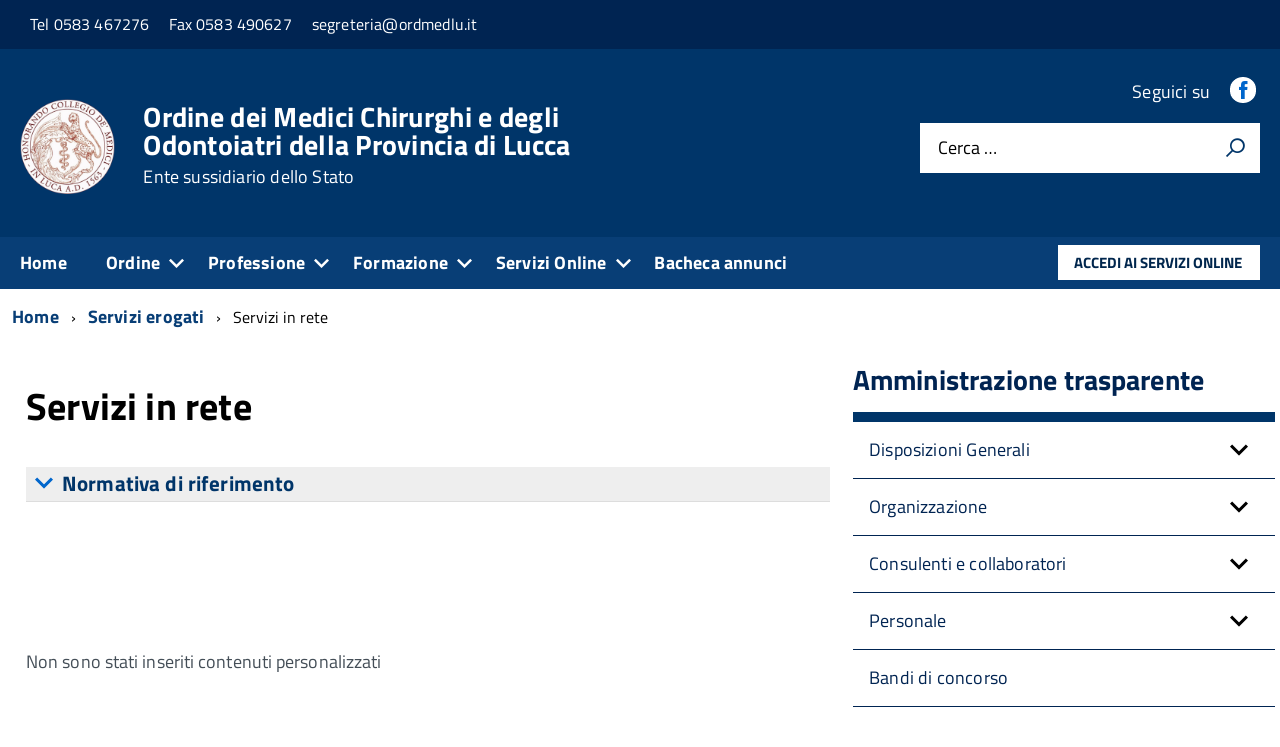

--- FILE ---
content_type: text/css
request_url: https://www.ordmedlu.it/templates/tecsispa/css/custom.css
body_size: 46
content:
.map-responsive .gdprlock-placeholder{
  height:500px;  
}
.Headroom--fixed.Headroom--not-top .Header-logo img{
	max-height: 4em !important;
    max-width: 4em !important;
}

.Header-logo img {
    height: 9.5rem !important;
    width: 9.5rem !important;
}



--- FILE ---
content_type: application/javascript
request_url: https://www.ordmedlu.it/templates/tecsispa/js/tooltip.min.js
body_size: 1213
content:
/*! tether-tooltip 1.1.0 */

(function(root, factory) {
    if (typeof define === 'function' && define.amd) {
      define(["tether-drop","tether"], factory);
    } else if (typeof exports === 'object') {
      module.exports = factory(require('tether-drop'), require('tether'));
    } else {
      root.Tooltip = factory(root.Drop, root.Tether);
    }
  }(this, function(Drop, Tether) {
  
  /* global Tether Drop */
  
  'use strict';
  
  var _createClass = (function () { function defineProperties(target, props) { for (var i = 0; i < props.length; i++) { var descriptor = props[i]; descriptor.enumerable = descriptor.enumerable || false; descriptor.configurable = true; if ('value' in descriptor) descriptor.writable = true; Object.defineProperty(target, descriptor.key, descriptor); } } return function (Constructor, protoProps, staticProps) { if (protoProps) defineProperties(Constructor.prototype, protoProps); if (staticProps) defineProperties(Constructor, staticProps); return Constructor; }; })();
  
  function _classCallCheck(instance, Constructor) { if (!(instance instanceof Constructor)) { throw new TypeError('Cannot call a class as a function'); } }
  
  var extend = Tether.Utils.extend;
  
  var _Drop = Drop.createContext({
    classPrefix: 'tooltip'
  });
  
  var defaults = {
    position: 'top center',
    openOn: 'hover',
    classes: 'tooltip-theme-arrows',
    constrainToWindow: true,
    constrainToScrollParent: false
  };
  
  var tooltipCount = 0;
  
  var Tooltip = (function () {
    function Tooltip(options) {
      _classCallCheck(this, Tooltip);
  
      this.options = options;
  
      if (!this.options.target) {
        throw new Error('Tooltip Error: You must provide a target for Tooltip to attach to');
      }
  
      var position = this.options.target.getAttribute('data-tooltip-position');
      if (position) {
        if (typeof this.options.position === 'undefined') {
          this.options.position = position;
        }
      }
  
      var content = this.options.target.getAttribute('data-tooltip');
  
      if (content) {
        if (typeof this.options.content === 'undefined') {
          var contentEl = document.createElement('div');
          contentEl.innerHTML = content;
  
          // Add ARIA attributes (see #50)
          contentEl.setAttribute('role', 'tooltip');
          contentEl.id = 'drop-tooltip-' + tooltipCount;
          this.options.target.setAttribute('aria-describedby', contentEl.id);
          this.options.target.setAttribute('aria-label', 'Stampa'); //Stampa pagina
          tooltipCount += 1;
  
          this.options.content = contentEl;
        }
      }
  
      if (!this.options.content) {
        throw new Error('Tooltip Error: You must provide content for Tooltip to display');
      }
  
      this.options = extend({}, defaults, this.options);
  
      this.drop = new _Drop(this.options);
  
      // WCAG-A 1.3.1 Info and Relationships
      // TODO: verificare se sia il metodo migliore
      this.drop.open();
      this.drop.close();
    }
  
    _createClass(Tooltip, [{
      key: 'close',
      value: function close() {
        this.drop.close();
      }
    }, {
      key: 'open',
      value: function open() {
        this.drop.open();
      }
    }, {
      key: 'toggle',
      value: function toggle() {
        this.drop.toggle();
      }
    }, {
      key: 'remove',
      value: function remove() {
        this.drop.remove();
      }
    }, {
      key: 'destroy',
      value: function destroy() {
        this.drop.destroy();
      }
    }, {
      key: 'position',
      value: function position() {
        this.drop.position();
      }
    }]);
  
    return Tooltip;
  })();
  
  var initialized = [];
  
  Tooltip.init = function () {
    var tooltipElements = document.querySelectorAll('[data-tooltip]');
    var len = tooltipElements.length;
    for (var i = 0; i < len; ++i) {
      var el = tooltipElements[i];
      if (initialized.indexOf(el) === -1) {
        new Tooltip({
          target: el
        });
        initialized.push(el);
      }
    }
  };
  
  document.addEventListener('DOMContentLoaded', function () {
    if (Tooltip.autoinit !== false) {
      Tooltip.init();
    }
  });
  return Tooltip;
  
  }));
  